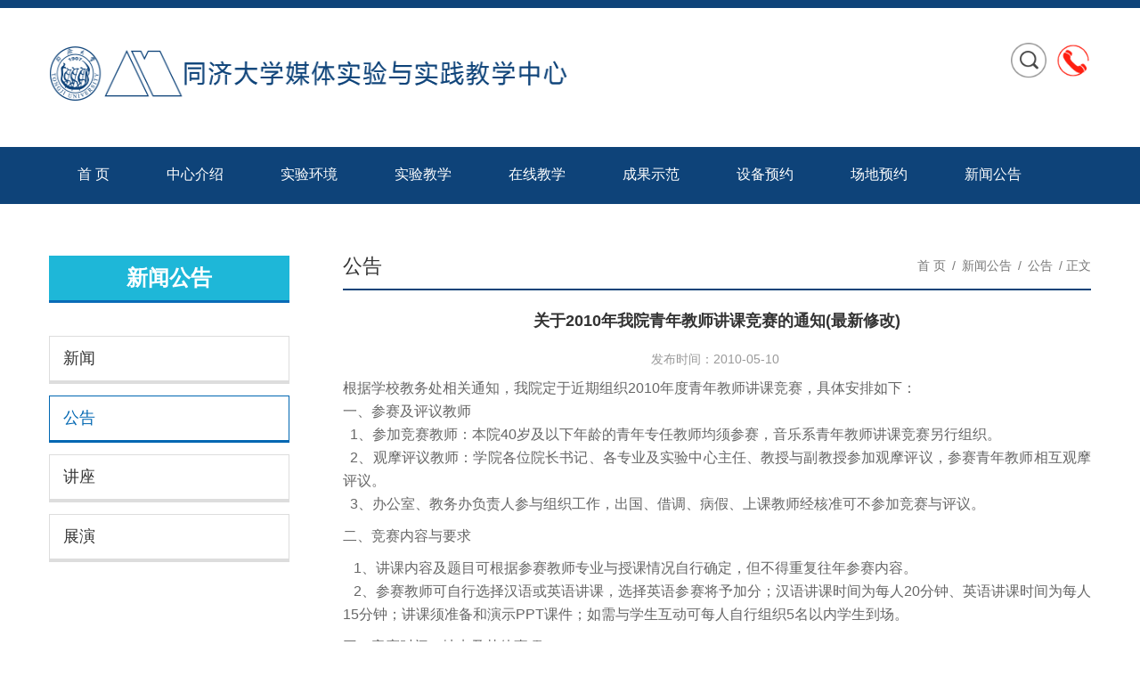

--- FILE ---
content_type: text/html
request_url: https://amlab.tongji.edu.cn/info/1096/3253.htm
body_size: 42395
content:
<!DOCTYPE html>
<html lang="zh-cn">
<head>
    <meta charset="utf-8">
    <meta http-equiv="X-UA-Compatible" content="IE=edge,chrome=1">
    <meta name="renderer" content="webkit">
    <link href="" rel="shortcut icon" type="image/x-icon" />
    <title>关于2010年我院青年教师讲课竞赛的通知(最新修改)-同济大学媒体实验与实践教学中心</title><META Name="keywords" Content="同济大学媒体实验与实践教学中心,关于2010年我院青年教师讲课竞赛的通知(最新修改)" />
<META Name="description" Content="根据学校教务处相关通知，我院定于近期组织2010年度青年教师讲课竞赛，具体安排如下：	一、参赛及评议教师	  1、参加竞赛教师：本院40岁及以下年龄的青年专任教师均须参赛，音乐系青年教师讲课竞赛另行组织。..." />

    
    <meta name="description" content="" />
    <link href="" rel="shortcut icon" type="image/x-icon" />
    
    

    <link href="../../dfiles/17977/assets/css/web/common.css" rel="stylesheet" />
    <link href="../../dfiles/17977/assets/css/web/index.css" rel="stylesheet" />
    <link href="../../dfiles/17977/assets/css/web/ny.css" rel="stylesheet" />
    <link href="../../dfiles/17977/assets/css/web/webpager.css" rel="stylesheet" />


    <link href="../../dfiles/17977/assets/css/custom.css" rel="stylesheet" />
    
    <link href="../../dfiles/17977/assets/js/fancybox/jquery.fancybox.min.css" rel="stylesheet" />
    
    <link href="../../dfiles/17977/assets/js/pagination/pagination.css" rel="stylesheet" />
    <style type="text/css">
        .fanye_right {
            margin: 15px 0 10px;}

            .fanye_right a {
                color: #000;}

        .slide-nav-item-ul {
            display: none !important;}

        .teacher-info {}

            .teacher-info .div1 {
                float: left;
                width: 277px;
                border-right: 1px solid #cccccc;
                padding-bottom: 50px;}

            .teacher-info .div2 {
                float: left;
                width: 562px;}

            .teacher-info .teacher-img {
                text-align: center;}

                .teacher-info .teacher-img img {
                    max-width: 250px;}

            .teacher-info .teacher-title {
                text-align: center;
                font-size: 26px;
                font-weight: normal;
                margin: 23px 0 17px 0;
                color: #333;}

            .teacher-info .teacher-p {
                font-size: 16px;
                margin: 7px 0;
                color: #444;
                padding-left: 18px;
                padding-right: 15px;
                word-break: break-all;}

                .teacher-info .teacher-p span {
                    font-weight: 800;}

            .teacher-info .teacher-h3 {
                margin-left: 25px;
                font-weight: 300;
                position: relative;
                color: #333333;
                border-bottom: 1px solid #e6e6e6;
                height: 13px;
                margin: 15px 0 15px 25px;}

                .teacher-info .teacher-h3 span {
                    color: #0e4379;
                    background-color: white;
                    padding-right: 8px;
                    font-weight: 800;}

            .teacher-info .teacher-h4 {
                margin-left: 25px;
                font-weight: 300;
                position: relative;
                color: #333333;
                /* border-bottom: 1px solid #e6e6e6; */
                height: 13px;
                margin: 15px 0 15px 60px;}

                .teacher-info .teacher-h4 span {
                    color: #0e4379;
                    background-color: white;
                    padding-right: 8px;
                    font-weight: 800;}

            .teacher-info .teacher-info {
                padding-left: 50px;
                color: #333333;
                font-size: 14px;
                margin: 19px 0;}

            .teacher-info .teacher-ul {}

                .teacher-info .teacher-ul li {
                    list-style-type: decimal;}
    </style>



    <!-- jQuery -->
    
    <script src="../../dfiles/17977/assets/js/jquery.min.js"></script>
     <script src="../../dfiles/17977/assets/js/jquery-migrate.min.js"></script>
    <script>
        var _hmt = _hmt || [];
        (function () {
            var hm = document.createElement("script");
            hm.src = "https://hm.baidu.com/hm.js?14279fe006230a2369143133ca6c1922";
            var s = document.getElementsByTagName("script")[0];
            s.parentNode.insertBefore(hm, s);
        })();
    </script>
<!--Announced by Visual SiteBuilder 9-->
<link rel="stylesheet" type="text/css" href="../../_sitegray/_sitegray_d.css" />
<script language="javascript" src="../../_sitegray/_sitegray.js"></script>
<!-- CustomerNO:77656262657232305c420414505257460301 -->
<link rel="stylesheet" type="text/css" href="../../content.vsb.css" />
<script type="text/javascript" src="/system/resource/js/counter.js"></script>
<script type="text/javascript">_jsq_(1096,'/content.jsp',3253,1791206261)</script>
</head>
<body>
    <div class="box">

        <div class="wc-top">
            <div class="container">
                <div class="logo fl">
<!-- 网站logo图片地址请在本组件"内容配置-网站logo"处填写 -->
<a href="../../index.htm" title="艺术与传媒学院媒体实验与实践中心网站"><img src="../../images/logo.png" width="320" height="240" border="0" alt="艺术与传媒学院媒体实验与实践中心网站" title="艺术与传媒学院媒体实验与实践中心网站"></a></div>
                <div class="top-right fr">
                    <div class="dianhua fr">
                        <a href="javascript:;" onclick="showLXinfo()">
                            
                        </a>
                    </div>
                     <a href="../../js.htm">
                    <div class="search fr" id="ssearch">
                        <div class="ss">
                            <div class="inp-text fl"><input type="text" class="inp-text" id="skey" placeholder="Search" /></div>
                            <div class="inp-but fr"><input type="button" class="inp-but" id="btnSearch" value="" /></div>
                            <div class="clearfix"></div>
                        </div>
                    </div>
                    </a>
                    <div class="clearfix"></div>
                </div>
                <div class="clearfix"></div>
            </div>
        </div>
        <!--wc-top End-->

        <div class="wc-menu">
            <div class="container">
                
<ul>

<li>
            <a data-id="46974465-8ea8-4048-9d2e-a8fe00eb16b4" target="_self" href="../../index.htm" data-url="">首  页</a>
            
                
        </li>

<li>
            <a data-id="46974465-8ea8-4048-9d2e-a8fe00eb16b4" target="_self" href="../../zxjs/zxjs.htm" data-url="">中心介绍</a>
            
                <div class="ernav">
                    <ul>

                            <li>
                                <a data-id="c976fa68-f158-402d-a6ae-a8fe011ef8eb" target="_self" href="../../zxjs/zxjj/ztgk.htm" data-url="">中心简介</a>
                            </li>
                            

                            <li>
                                <a data-id="c976fa68-f158-402d-a6ae-a8fe011ef8eb" target="_self" href="../../zxjs/sztd.htm" data-url="">师资团队</a>
                            </li>
                            

                            <li>
                                <a data-id="c976fa68-f158-402d-a6ae-a8fe011ef8eb" target="_self" href="../../zxjs/jsgh.htm" data-url="">建设规划</a>
                            </li>
                            

                            <li>
                                <a data-id="c976fa68-f158-402d-a6ae-a8fe011ef8eb" target="_self" href="../../zxjs/yxcs.htm" data-url="">运行措施</a>
                            </li>
                            

                            <li>
                                <a data-id="c976fa68-f158-402d-a6ae-a8fe011ef8eb" target="_self" href="../../zxjs/gzzd.htm" data-url="">规章制度</a>
                            </li>
                            
                    </ul>
                </div>
        </li>

<li>
            <a data-id="46974465-8ea8-4048-9d2e-a8fe00eb16b4" target="_self" href="../../syhj/rhmt/xnybs.htm" data-url="">实验环境</a>
            
                <div class="ernav">
                    <ul>

                            <li>
                                <a data-id="c976fa68-f158-402d-a6ae-a8fe011ef8eb" target="_self" href="../../syhj/rhmt/xnybs.htm" data-url="">融合媒体</a>
                            </li>
                            

                            <li>
                                <a data-id="c976fa68-f158-402d-a6ae-a8fe011ef8eb" target="_self" href="../../syhj/wlyx/fpmyxsys.htm" data-url="">未来影像</a>
                            </li>
                            

                            <li>
                                <a data-id="c976fa68-f158-402d-a6ae-a8fe011ef8eb" target="_self" href="../../syhj/wlmt/dzbzsys.htm" data-url="">未来媒体</a>
                            </li>
                            

                            <li>
                                <a data-id="c976fa68-f158-402d-a6ae-a8fe011ef8eb" target="_self" href="../../syhj/kggmt/lyp.htm" data-url="">跨感官媒体</a>
                            </li>
                            

                            <li>
                                <a data-id="c976fa68-f158-402d-a6ae-a8fe011ef8eb" target="_self" href="../../syhj/jcpt/dong_hua_ji_fnag.htm" data-url="">基础平台</a>
                            </li>
                            

                            <li>
                                <a data-id="c976fa68-f158-402d-a6ae-a8fe011ef8eb" target="_self" href="../../syhj/cxjd/jyyxgzs.htm" data-url="">创新基地</a>
                            </li>
                            
                    </ul>
                </div>
        </li>

<li>
            <a data-id="46974465-8ea8-4048-9d2e-a8fe00eb16b4" target="_self" href="../../syjx/jxqk/jxln.htm" data-url="">实验教学</a>
            
                <div class="ernav">
                    <ul>

                            <li>
                                <a data-id="c976fa68-f158-402d-a6ae-a8fe011ef8eb" target="_self" href="../../syjx/jxqk/jxln.htm" data-url="">教学情况</a>
                            </li>
                            

                            <li>
                                <a data-id="c976fa68-f158-402d-a6ae-a8fe011ef8eb" target="_self" href="../../syjx/sykc/syjxdg.htm" data-url="">实验课程</a>
                            </li>
                            

                            <li>
                                <a data-id="c976fa68-f158-402d-a6ae-a8fe011ef8eb" target="_self" href="../../syjx/jpkc.htm" data-url="">精品课程</a>
                            </li>
                            

                            <li>
                                <a data-id="c976fa68-f158-402d-a6ae-a8fe011ef8eb" target="_self" href="../../syjx/tskc/yyddx.htm" data-url="">特色课程</a>
                            </li>
                            

                            <li>
                                <a data-id="c976fa68-f158-402d-a6ae-a8fe011ef8eb" target="_self" href="../../syjx/bb/zlbzcs.htm" data-url="">教学质量保障</a>
                            </li>
                            

                            <li>
                                <a data-id="c976fa68-f158-402d-a6ae-a8fe011ef8eb" target="_self" href="../../syjx/syxmsq/syjgxm.htm" data-url="">实验项目申请</a>
                            </li>
                            
                    </ul>
                </div>
        </li>

<li>
            <a data-id="46974465-8ea8-4048-9d2e-a8fe00eb16b4" target="_self" href="../../zxjx/sydh/xmjs.htm" data-url="">在线教学</a>
            
                <div class="ernav">
                    <ul>

                            <li>
                                <a data-id="c976fa68-f158-402d-a6ae-a8fe011ef8eb" target="_self" href="../../zxjx/sydh/xmjs.htm" data-url="">实验动画</a>
                            </li>
                            

                            <li>
                                <a data-id="c976fa68-f158-402d-a6ae-a8fe011ef8eb" target="_self" href="../../zxjx/dhjs.htm" data-url="">动画技术</a>
                            </li>
                            

                            <li>
                                <a data-id="c976fa68-f158-402d-a6ae-a8fe011ef8eb" target="_self" href="../../zxjx/szdk.htm" data-url="">数字雕刻</a>
                            </li>
                            

                            <li>
                                <a data-id="c976fa68-f158-402d-a6ae-a8fe011ef8eb" target="_self" href="../../zxjx/swdh.htm" data-url="">三维动画</a>
                            </li>
                            

                            <li>
                                <a data-id="c976fa68-f158-402d-a6ae-a8fe011ef8eb" target="_self" href="../../zxjx/xmtyyhti_yan.htm" data-url="">新媒体与用户体验</a>
                            </li>
                            
                    </ul>
                </div>
        </li>

<li>
            <a data-id="46974465-8ea8-4048-9d2e-a8fe00eb16b4" target="_self" href="../../cgsf/xnfz.htm" data-url="">成果示范</a>
            
                <div class="ernav">
                    <ul>

                            <li>
                                <a data-id="c976fa68-f158-402d-a6ae-a8fe011ef8eb" target="_self" href="https://amsystem.tongji.edu.cn/achievement/Passport/Login" data-url="">成果系统</a>
                            </li>
                            

                            <li>
                                <a data-id="c976fa68-f158-402d-a6ae-a8fe011ef8eb" target="_self" href="../../cgsf/xnfz.htm" data-url="">虚拟仿真</a>
                            </li>
                            

                            <li>
                                <a data-id="c976fa68-f158-402d-a6ae-a8fe011ef8eb" target="_self" href="../../cgsf/jxcg/jshj.htm" data-url="">教学成果</a>
                            </li>
                            

                            <li>
                                <a data-id="c976fa68-f158-402d-a6ae-a8fe011ef8eb" target="_self" href="../../cgsf/kycg.htm" data-url="">科研成果</a>
                            </li>
                            

                            <li>
                                <a data-id="c976fa68-f158-402d-a6ae-a8fe011ef8eb" target="_self" href="../../cgsf/jwfs.htm" data-url="">境外辐射</a>
                            </li>
                            
                    </ul>
                </div>
        </li>

<li>
            <a data-id="46974465-8ea8-4048-9d2e-a8fe00eb16b4" target="_self" href="https://amsystem.tongji.edu.cn/device" data-url="">设备预约</a>
            
                
        </li>

<li>
            <a data-id="46974465-8ea8-4048-9d2e-a8fe00eb16b4" target="_self" href="https://amsystem.tongji.edu.cn/room" data-url="">场地预约</a>
            
                
        </li>

<li>
            <a data-id="46974465-8ea8-4048-9d2e-a8fe00eb16b4" target="_self" href="../../xwgg/xw.htm" data-url="">新闻公告</a>
            
                <div class="ernav">
                    <ul>

                            <li>
                                <a data-id="c976fa68-f158-402d-a6ae-a8fe011ef8eb" target="_self" href="../../xwgg/xw.htm" data-url="">新闻</a>
                            </li>
                            

                            <li>
                                <a data-id="c976fa68-f158-402d-a6ae-a8fe011ef8eb" target="_self" href="../../xwgg/gg.htm" data-url="">公告</a>
                            </li>
                            

                            <li>
                                <a data-id="c976fa68-f158-402d-a6ae-a8fe011ef8eb" target="_self" href="../../xwgg/jz.htm" data-url="">讲座</a>
                            </li>
                            

                            <li>
                                <a data-id="c976fa68-f158-402d-a6ae-a8fe011ef8eb" target="_self" href="../../xwgg/zy.htm" data-url="">展演</a>
                            </li>
                            
                    </ul>
                </div>
        </li>

</ul>

            </div>
        </div>
        <!--wc-menu End-->
        



<div class="ny-con">
    <div class="container">
            <div class="main-left">
                <div class="side-nav-panel">
                    <div class="nav-panel-title">



新闻公告</div>
                    <ul class="slide-nav-ul">
<li>
                                <a data-id="0c5026c0-f0f7-45d4-beea-a8fe011e2138" target="_self" href="../../xwgg/xw.htm" data- url="">
                                    新闻
                                </a>                            </li>

   
<li>
                                <a class="active" data-id="0c5026c0-f0f7-45d4-beea-a8fe011e2138" target="_self" href="../../xwgg/gg.htm" data- url="" style="color:#0067b2">
                                    公告
                                </a>

                            </li>

   
<li>
                                <a data-id="0c5026c0-f0f7-45d4-beea-a8fe011e2138" target="_self" href="../../xwgg/jz.htm" data- url="">
                                    讲座
                                </a>                            </li>

   
<li>
                                <a data-id="0c5026c0-f0f7-45d4-beea-a8fe011e2138" target="_self" href="../../xwgg/zy.htm" data- url="">
                                    展演
                                </a>                            </li>

   
</ul>
                    <div class="clearfix"></div>
                </div>
                <!--/side-nav-panel-->

            </div>
            <!--main-left End-->
            <div class="main-right">
                <div class="ke-tit">
                    <div class="ke fl">



公告</div>
                    <div class="nav-path fr">
                                

<a href="../../index.htm" target="_self" class="" data-url="">首  页</a> 


                /

<a href="../../xwgg/xw.htm" target="_self" class="" data-url="">新闻公告</a> 


                /

<a href="../../xwgg/gg.htm" target="_self" class="" data-url="">公告</a> 


                /
                正文

                    </div>
                    <div class="clearfix"></div>
                </div>
                <div class="right-nr">







<script language="javascript" src="/system/resource/js/dynclicks.js"></script><script language="javascript" src="../../_dwr/interface/NewsvoteDWR.js"></script><script language="javascript" src="../../_dwr/engine.js"></script><script language="javascript" src="/system/resource/js/news/newscontent.js"></script><script language="javascript" src="/system/resource/js/ajax.js"></script><form name="_newscontent_fromname">
<div class="view-title">
                   <h1 style="color:;font-size:18px">关于2010年我院青年教师讲课竞赛的通知(最新修改)</h1>
 </div>
                <div class="view-title">
                    <h1></h1>
                </div>
                <div class="view-info">
                        <span>发布时间：2010-05-10&nbsp;</span>

                </div>
                
      
    
    
    
    <div id="vsb_content" class="view-cnt"><div class="v_news_content">
<div><div><div>
                                <p>
	根据学校教务处相关通知，我院定于近期组织2010年度青年教师讲课竞赛，具体安排如下：<br>
	一、参赛及评议教师<br>
	&nbsp; 1、参加竞赛教师：本院40岁及以下年龄的青年专任教师均须参赛，音乐系青年教师讲课竞赛另行组织。<br>
	&nbsp; 2、观摩评议教师：学院各位院长书记、各专业及实验中心主任、教授与副教授参加观摩评议，参赛青年教师相互观摩评议。<br>
	&nbsp; 3、办公室、教务办负责人参与组织工作，出国、借调、病假、上课教师经核准可不参加竞赛与评议。</p>
<p>
	二、竞赛内容与要求</p>
<p>
	&nbsp;&nbsp; 1、讲课内容及题目可根据参赛教师专业与授课情况自行确定，但不得重复往年参赛内容。<br>
	&nbsp;&nbsp; 2、参赛教师可自行选择汉语或英语讲课，选择英语参赛将予加分；汉语讲课时间为每人20分钟、英语讲课时间为每人15分钟；讲课须准备和演示PPT课件；如需与学生互动可每人自行组织5名以内学生到场。</p>
<p>
	三、竞赛时间、地点及其他事项<br>
	&nbsp;&nbsp; 1、竞赛时间为5月16日（周日）全天，上午8时半抽签排序，9时开始。<br>
	&nbsp;&nbsp; 2、竞赛地点：嘉定校区学院楼一楼广告系办公室。<br>
	&nbsp;&nbsp; 3、参加教师可乘从学校车队借的校车或学院面包车前往，早7时半上述两辆车于四平校区中德学院门前发车。<br>
	&nbsp;&nbsp; 4、经评议优秀者将推荐参加全校青年教师讲课竞赛复赛。</p>
<p style="text-align: right">
	<br>
	&nbsp;&nbsp;&nbsp;&nbsp;&nbsp;&nbsp;&nbsp;&nbsp;&nbsp;&nbsp;&nbsp;&nbsp;&nbsp;&nbsp;&nbsp;&nbsp;&nbsp;&nbsp;&nbsp;&nbsp;&nbsp;&nbsp;&nbsp;&nbsp;&nbsp;&nbsp;&nbsp;&nbsp;&nbsp;&nbsp;&nbsp;&nbsp;&nbsp;&nbsp;&nbsp;&nbsp;&nbsp;&nbsp;&nbsp;&nbsp;&nbsp;&nbsp;&nbsp;&nbsp;&nbsp;&nbsp;&nbsp;&nbsp;&nbsp;&nbsp;&nbsp;&nbsp;&nbsp;&nbsp; 同济大学传播与艺术学院<br>
	&nbsp;&nbsp;&nbsp;&nbsp;&nbsp;&nbsp;&nbsp;&nbsp;&nbsp;&nbsp;&nbsp;&nbsp;&nbsp;&nbsp;&nbsp;&nbsp;&nbsp;&nbsp;&nbsp;&nbsp;&nbsp;&nbsp;&nbsp;&nbsp;&nbsp;&nbsp;&nbsp;&nbsp;&nbsp;&nbsp;&nbsp;&nbsp;&nbsp;&nbsp;&nbsp;&nbsp;&nbsp;&nbsp;&nbsp;&nbsp;&nbsp;&nbsp;&nbsp;&nbsp;&nbsp;&nbsp;&nbsp;&nbsp;&nbsp;&nbsp;&nbsp;&nbsp;&nbsp;&nbsp;&nbsp;&nbsp;&nbsp;&nbsp;&nbsp;&nbsp; 2010年5月10日</p>
                            </div>
                        </div>
                    </div>
</div>
    <div id="Pagination" style="padding-left: 200px; margin-top: 10px;">
                    </div>
                    <div class="clearfix">
                    </div>
            </div>
    <div id="div_vote_id"></div>
    
    
       
   

</form>



                </div><!--/right-nr-->

            </div><!--/main-right-->

        <div class="clearfix"></div>
    </div>
</div>




        <div class="wc-copy">
            <div class="container">
                <div class="wc-leftc fl">
                   <!-- 版权内容请在本组件"内容配置-版权"处填写 -->
<p>同济大学 版权所有 上海市四平路1239号 021-65982200</p><p>同济大学新闻中心主办 E-mail:webmaster@tongji.edu.cn</p><p>沪ICP备10014176号 沪公网安备：31009102000038号沪公网安备：31009102000038号 　沪举报中心</p>
                </div>
                <img class="fr" width="90" height="90" src="../../images/dibuerweima.png" style="position: relative;bottom: 6px;" />

                <div class="wc-rightc fr" style="position: relative;right: 58px;">
                    <script language="javascript" src="/system/resource/js/openlink.js"></script><select name="" id="links">
                        <option value="">---友情链接---</option>


<option value="https://www.tongji.edu.cn/" onclick="_addDynClicks(&#34;wburl&#34;, 1791206261, 77858)">同济大学</option>



<option value="http://am.tongji.edu.cn/" onclick="_addDynClicks(&#34;wburl&#34;, 1791206261, 77859)">同济大学艺术与传媒学院</option>


</select>

<div style="margin-top:20px; text-align: center">
 <a target="_blank" href="https://space.bilibili.com/1919112370?spm_id_from=333.1007.0.0" style="color:#fff;">B 站同济动画官方账号</a>
</div>
                </div>
                <div class="clearfix"></div>
            </div>
        </div>
        <!--wc-copy End-->

    </div>
    <!-- box End-->
    


    <div id="AntiForgeryToken" style="display: none;">
        <input name="__RequestVerificationToken" type="hidden" value="JOFuDnsxpEoy2XVBQE8kj_bk4FiUnfBY4-ShY6L6M6bwiXu-a6H-p25E3rXY70jE-1nN5GdE3IZgu8QAFp3XVQPlJx_lkX_bSkcHpL56uwUa0FdCDEsL7ylEaVTcBBLntjyQZ3a_Ok0-nN566oAq8e1CgGsFC1iCmavN0R_Kn9c1" />
    </div>

    <div id="msg" style="display: none;">
        <img src="../../dfiles/17977/assets/img/loading.jpg" style="vertical-align: bottom" />&nbsp;&nbsp;loading......
    </div>

    <div id="contant-us" style="display: none;"> 
         <div class="tx-info">



<p style="line-height: 1.5em;">&nbsp;</p>
     <h3 style="text-align:center;color:#337ab7;  font-size:24px; font-weight: 500">联系我们</h3>
     <div class="divbox" style="margin-left:20px;margin-right:20px;line-height:1.42857143em;"> 
      <p style="line-height: 1.5em;">&nbsp;</p>
         <p><b style="font-size:16px; color:#0e4379;font-weight: 400">【嘉定校区】</b></p> 
      
         <p style="margin-bottom: 6px;margin: 5px 0 5px">电话：021-69588661</p> 
         <p style="margin-bottom: 18px;">地址：嘉定校区惟新馆 114 实验中心</p> 
         <p style="line-height:1px;">&nbsp;</p>
        
         <p><b style="font-size:16px; color:#0e4379;font-weight: 400">【南校区】</b></p> 
         <p style="margin: 5px 0 5px">电话：021-65980130</p> 
         <p style="margin-bottom: 16px;">地址：南校区第三教学楼511办公室</p> 
         
         <p><b style="font-size:16px; color:#0e4379;font-weight: 400">【电子邮箱】</b></p> 
         
         <p style="margin-bottom: 16px; margin: 5px 0 5px">amlab.tongji.edu.cn</p> 
         <p style="line-height:1em;">&nbsp;</p>
         <p><b style="font-size:16px; color:#0e4379;font-weight: 400">【服务时间】</b></p> 
         <p style="margin-bottom: 16px; margin: 5px 0 5px">周一至周五，上午8:00-11:30，下午13:30-17:00</p> 
         <!--<p style="line-height:1em;">&nbsp;</p>
         <p><b style="font-size:16px; color:#0e4379;font-weight: 400">【技术服务电话】</b></p> 
         <p style="margin-bottom: 16px; margin: 5px 0 5px">021-65983288（维程互联）</p> -->
     </div></div>
     </div> 

<div id="contant-xw" style="display: none;">




<form class="form-horizontal unsafe" action="/Passport/Login?Length=8" data-ajax="true" data-ajax-method="POST" data-ajax-success="CallBack" id="form0" method="post" style="padding:20px 10px 0 37px; margin-left:-15px;">   

<p style="margin-bottom: 0;"><img src="../../images/logo.png" style="width:486.25px;" /></p>
    <div style="padding:0 55px;"><div class="control-group">
            <div class="input-group">
                <span class="input-group-addon" style="margin-left:-15px;"><i class="fa fa-user"></i></span>
                <input class="span2" autocomplete="off" autofocus="true" data-val="true" data-val-required="帐号不能为空" id="LoginIdle=" name="LoginId" placeholder="请输入账号/学号" type="text" value="" style="width:380px; height:28px; margin-bottom:15px;" />
            </div>
        </div>
        <div class="control-group">
            <div class="input-group" style="margin-top:15px;">
                <span class="input-group-addon" style="margin-left:-15px;"><i class="fa fa-lock"></i></span>
                <input class="span2" autocomplete="off" data-val="true" data-val-length="密码长度为6-16个字符" data-val-length-max="16" data-val-length-min="6" data-val-required="登录密码不能为空" id="Pwd" name="Pwd" placeholder="请输入密码" type="password" style="width:380px; height:28px; margin-bottom:15px;" />
            </div>
        </div>

        <div class="control-group">
            <div class="input-group">
                <span class="input-group-addon" style="margin-left:-15px;"><i class="fa fa-puzzle-piece"></i></span>
                <input class="span2 code" autocomplete="off" placeholder="请输入验证码" name="Img_Code" type="text" maxlength="4" style="    width: 260px;padding-right: 0;display: inline-block;">
                <img id="imgCode" src="../../images/ValidateImg.jpg" alt="点击更换验证码" onclick="javascript:document.getElementById('imgCode').src='/ValidateImg?math='+Math.random();" style="height:36px;vertical-align:top; margin-left:280px; margin-top:-38px; cursor:pointer" />
            </div>
        </div>

        
        <input id="ReturnUrl" name="ReturnUrl" type="hidden" value="" /></div>
    <div style="padding: 4px 56px 0 20px;">
        <div class="pull-left">
            <div style="margin-bottom: 8px; color: #a94442; line-height: 36px;">如有借用需求，请致电69588661申请账号</div>
        </div>
        <div class="pull-right">
            <button type="submit" id="btnSubmit" class="btn btn-primary">
                <i class="fa fa-arrow-circle-right"></i> 登录
            </button>
        </div>
    </div>
</form></div>

    <script src="../../dfiles/17977/assets/js/layer/layer.js"></script>
    <script src="../../dfiles/17977/assets/js/d97b398a64c900e03aab57f10e607549_scrolltotop.js" type="text/javascript"></script>

    <!-- jquery.unobtrusive ajax表单提交 -->
    <script src="../../dfiles/17977/assets/js/jquery.unobtrusive-ajax.min.js"></script>
    <script src="../../dfiles/17977/assets/js/jquery.validate.min.js"></script>
    <script src="../../dfiles/17977/assets/js/e7d782e242dd83193e6c84a0f00397c8_jquery.validate.unobtrusive.js"></script>
    <script src="../../dfiles/17977/assets/js/jmenu/jmenu.js"></script>
    <script src="../../dfiles/17977/assets/js/jquery.cookie.js"></script>
    <script type="text/javascript">
        /*img error*/
           function showLXinfo() {
            layer.open({
                type: 1,
                title: '联系方式',
                shadeClose: true,
                shade: 0.8,
                area: ['438px', '550px'],
                content: $('#contant-us') //iframe的url
            });
        }
        function showXZinfo() {
            layer.open({
                type: 2,
                title: '借用须知',
                shade: 0.8,
                closeBtn: 0,
                area: ['783px', '630px'],
                content: '/system/go.jsp?treeid=1372&apptype=content&urltype=news.NewsContentUrl&param=wbnewsid%3D2686' //iframe的url
            });
        }


        
    onerror = "ImgLoadError(this)";

    function ImgLoadError(img) { $(img).attr('src', '/assets/img/nopic.jpg'); }

    /* <获取根路径> */
    var _base_url_;
    var _script_list_ = document.getElementsByTagName('script');
    for (var i = 0; i < _script_list_.length; i++) {
        var _item_src_ = _script_list_[i].src;
        if (_item_src_ && _item_src_.toUpperCase().indexOf('/ASSETS') > 0) {
            _base_url_ = _item_src_.substring(0, _item_src_.toUpperCase().indexOf('/ASSETS'));
            break;
        }
    }
    /* </获取根路径> */

    function search(a) {
        var b = _base_url_ + "/?s=",
            d = document.getElementById(a),
            e = d.value;
        if (e == "搜索") {
            return false;
        }
        e = e.replace(/\s*/g, "");
        e = encodeURIComponent(e);
        window.location.href = b + e;
    }

    $(function() {
        $(window).scroll(function () {
//            this.console.log($(document).scrollTop());
            if ($(document).scrollTop() >= 168) {
                $('.wc-menu').addClass("wht");

            }
            if ($(window).scrollTop() < 168) {
                $('.wc-menu').removeClass("wht");
            }
        });
        /*srarch*/

        $("#ssearch").click(function () {
            var b = _base_url_ + "/default/search";
            window.location.href = b;
        });

        $('#btnSearch').on('click', function() { search('skey'); });
        $('#skey').on('keypress',
                function(event) {
                    if (event.keyCode == 13) {
                        search('skey');
                        return false;
                    }
                }).on('click',
                function() {
                    if ($(this).val() == '搜索') {
                        $(this).val('').css({ 'color': '#333' });
                    }
                })
            .on('blur',
                function() {
                    if ($(this).val().length == 0) {
                        $(this).val('搜索').css({ 'color': '#999' });
                    }
                }).val('搜索').css({ 'color': '#999' });

        //查询关键字选中
        if ('' != "") {
            $("#skey").val('');
        }

        //导航选中 active
        var _url = window.location.href.toLowerCase();
        $('.wc-menu a').each(function(k, v) {
            if ('X.Project.Core.Models.Model.Category' != null) {
                var _vhref = $(v).attr('href').toLocaleLowerCase();
                if ($(v).data('id') == '4c3aa05a-00f5-4d66-838b-a8fe00eb68ea' || (_url.indexOf(_vhref) > -1 && _vhref.length > 5)) {
                    $(v).addClass("active");
                    return;
                }
            }
        });

        //左侧选中 active
        $('.slide-nav-ul a').each(function(k, v) {
            if ('X.Project.Core.Models.Model.Category' != null) {
                if ($(v).data('id') == 'a837d739-ef01-464f-9267-a8fe011ffbee') {
                    $(v).addClass("active");
                    $(v).parents("ul").prev().addClass("active");
                    $(v).parents("ul").show();
                    $(v).next().show();
                    return;
                }
            }
        });

        //底部友情链接
        $("#links").change(function() {
            var _val = $(this).val();
            if (_val.length > 0) {
                window.open($(this).val());
            }
        });

        //登录
        $(".logincss").click(function () {
            layer.msg("该栏目需要登录后查看！", {icon:0});
//            top.location.href = '/Passport/SSOLogin';
        });
        //校外登录
        $("#js-login").click(function () {
           layer.open({
                title: '校外登录',
                 area: ['543px', '454px'],
                content: $('#contant-xw') //iframe的url
            }); 
        });


        $("#js-logout").click(function () {
            layer.confirm('确定退出登录吗？', {
                btn: ['确定', '取消'] //按钮
            }, function () {
                //清除所有Cookie
                if ($.cookie('__flag__')=="sso") {
                    //清除所有Cookie
                    $.each($.cookie(),function(v) {$.removeCookie(v);});
                    window.location.href = "/Passport/SSOLogout";
                }else
                {
                    $.each($.cookie(), function (v) { $.removeCookie(v); });
                    window.location.href = "/Passport/Logout";
                    layer.close(index);
                }
            }, function () {

            });
        });

        $("#js-pwd").click(function () {
            layer.open({
                type: 2,
                title: '修改密码',
                shade: false,
                area: ['480px', '410px'], //宽高
                content: ['/Passport/ModifyPwd'] //iframe的url，no代表不显示滚动条
            });
        });

    });

    //置顶
    scrolltotop.offset(30, 30);
    scrolltotop.init();

    </script>

    <script src="../../dfiles/17977/assets/js/jquery.blockui.js"></script>

    <script type="text/javascript">
        function BlockPage() {
            $.blockUI({
                message: $("#msg").html(),
                css: {
                    border: '1px solid #ccc',
                    padding: '5px',
                    left: (($(window).width() - 135) / 2 + 'px'),
                    top: (($(window).height() - 44) / 2 + 'px'),
                    width: '135px'
                }
            });
        }

        function UnBlockPage() { setTimeout(function () { $.unblockUI(); }, 600); }

        //方法二 （前台提交常用）
        function CallBack(rdata) {
            UnBlockPage();
            if (!rdata.err) {
                layer.alert(rdata.msg,
                    { title: "友情提示", closeBtn: 0 },
                    function (index) {
                        layer.close(index);
                        if (rdata.url != "" && rdata.url != undefined) {
                            if (top !== window) {
                                top.location.href = rdata.url;
                            } else {
                                window.location.href = rdata.url;
                            }
                        } else {
                            window.location.reload();
                        }
                    });
            } else {
                layer.msg(rdata.msg, function () { });
                return false;
            }
        }
    </script>

    
    
    <script src="../../dfiles/17977/assets/js/pagination/jquery.pagination.js"></script>
    <script type="text/javascript">
        var pagesize = 20;
        function pageselectCallback(page_index, jq) {
            if ($('.lnews li').length > 0) {
                jQuery('.lnews li').hide().slice(page_index * pagesize, (page_index + 1) * pagesize).show();
            } else if ($('.lnews tr').length > 0) {
                jQuery('.lnews tr').hide().slice(page_index * pagesize, (page_index + 1) * pagesize).show();
            }
        }
        $(document).ready(function () {
            var num_entries = 0;
            if ($('.lnews li').length > 0) {
                num_entries = jQuery('.lnews li').length;
            } else if ($('.lnews tr').length > 0) {
                num_entries = jQuery('.lnews tr').length;
            }
            if (num_entries > 0) {
                $("#Pagination").paginations(num_entries, {
                    callback: pageselectCallback,
                    items_per_page: pagesize,
                    num_edge_entries: 2,
                    num_display_entries: 5,
                    prev_text: '上一页',
                    next_text: '下一页',
                    link_to: 'javascript:;'
                });
            }
            if ($('.lnews li').length > 0) {
                jQuery('.lnews li').hide().slice(0, pagesize).show();
            } else if ($('.lnews tr').length > 0) {
                jQuery('.lnews tr').hide().slice(0, pagesize).show();
            }
        });

    </script>

    <script src="../../dfiles/17977/assets/js/fancybox/jquery.fancybox.min.js"></script>
    <script type="text/javascript">

        //重新改变左图右文的宽度
        var aa = $(".main-right").width() - $(".pic_img").width() - 30;
        $(".picleft-list li .pli-text").width(aa);
        $(".picleft-list li .pli-text").height($(".pic_img").height() - 11);

    </script>

    <script type="text/javascript">

        //内页视频和图片弹出效果
        var _flag = false;
        $(function() {
            $('.view-cnt a').each(function(k, v) {
                var $this = $(this);
                var _href = $this.attr('href');
                if (_href.indexOf('.flv') > 10 || _href.indexOf('.mp4') > 10) {
                    $this.data("src", '/Data/Play?path=' + encodeURIComponent(_href))
                        .data('type', 'iframe').attr('href', 'javascript:;').fancybox({
                            iframe: {
                                css: {
                                    width: '640px',
                                    height: '480px'
                                },
                                attr: {
                                    scrolling: 'no'
                                }
                            }
                        });
                    _flag = true;
                }
            });

            if (_flag === false) {
                //单篇文章图片和图片列表中图片
                $('.view-cnt img').each(function(k, v) {
                    var $v = $(v);
                    var href = $v.parent().attr("href");
//                    if (href!=undefined) {
//                        console.log(href.indexOf("http")<=0);
//                    }
                    if (href!=undefined && href.indexOf("http")==0) {
                        
                    } else {
                        $v.addClass('js-fancybox').attr('data-fancybox', 'images').data('src', $v.attr('src'));
                    }
                });

                $('.js-fancybox').fancybox({
                    protect: true,
                    thumbs: {
                        autoStart: true
                    }
                });
            }
        });
    </script>

</body>
</html>


--- FILE ---
content_type: text/css
request_url: https://amlab.tongji.edu.cn/dfiles/17977/assets/css/web/common.css
body_size: 1778
content:
@charset "utf-8";


@font-face {
	font-family: 'times';
src: url();
src: url() format('embedded-opentype'),
		url() format('woff'),
		url() format('truetype'),
		url() format('svg');
	font-weight: normal;
	font-style: normal;}
@font-face {
	font-family: 'ligasan';
src: url();
src: url() format('embedded-opentype'),
		url() format('woff'),
		url() format('truetype'),
		url() format('svg');
	font-weight: normal;
	font-style: normal;}



/*
@font-face {
	font-family: 'AvenirLTStd-light';
	src: url();
	src: url() format('embedded-opentype'),
		url() format('woff'),
		url() format('truetype'),
		url() format('svg');
	font-weight: normal;
	font-style: normal;
	
}
@font-face {
	font-family: 'AvenirLTStd';
	src: url();
	src: url() format('embedded-opentype'),
		url() format('woff'),
		url() format('truetype'),
		url() format('svg');
	font-weight: normal;
	font-style: normal;
	
}*/
body, ul, ol, li, p, h1, h2, h3, h4, h5, h6, form, fieldset, img, div {border: 0 none;margin: 0;padding: 0;}

body{   
	font-size:14px;
    font-family:"microsoft yahei", Arial, Helvetica, sans-serif;
    color:#666;  
    min-width: 1170px;
    border-top: 9px solid #0e4379;}
a {text-decoration:none;outline:none;}

a:active{star:expression(this.onFocus=this.blur());}

:focus{outline:0;}

a:hover{color:#2a72bb;text-decoration:underline;transition: all 0s ease 0s;}

ul{list-style:none;}

li{list-style:none;}

img{border:none; vertical-align:middle;}

.clearfix:before,.clearfix:after {content: " ";display: table;}
.clearfix:after {clear: both;}
.clearfix {*zoom: 1;clear: both; height:0px;}
.clear {clear: both;}



.webkit { font-size:7px;
    -webkit-transform: scale(0.7);
	-webkit-text-size-adjust:none;}

--- FILE ---
content_type: text/css
request_url: https://amlab.tongji.edu.cn/dfiles/17977/assets/css/web/index.css
body_size: 8194
content:
@charset "utf-8";
/* CSS Document */

.fl{ float: left;}
.fr{float: right;}
.pos{
	position: relative;}

.container{
	width:1170px;
	margin:auto;}
.wc-menu>.container>ul{
    margin-right: -40px;}
.wc-top{
	height: 156px;	
	background: #fff;}

.logo {
	width:606px;
	height: 155px;}
.logo img{
	width:615px;
	height: 155px;}

.top-right {
	width: 533px;}

.anr {
    margin-top: 48px;
    margin-right: 14px;}
.top-right .anr a {
    display: inline-block;
    color: #333;
    text-decoration: none;
    padding: 0 9px;}
.top-right .anr a:not(:first-child) {
  }
.top-right .anr a img{
	padding-left: 20px;
	padding-right: 10px;}
	.top-right .anr a.zongxin {
        background: #ff9900;
        color: white;
        border-radius: 4px;
        padding: 7px 10px;}


.search {
    position: relative;
    background: url(../../images/search.jpg) no-repeat;
    width: 40px;
    height: 40px;
    margin-top: 39px;
    background-size: 100% 100%;}
.search .ss{
	width: 180px;
	height: 28px;
	line-height: 28px;
	background: #f5f5f5;
	border: none;
	font-size: 14px;
	color: #333;
	padding-left: 5px;
	visibility: hidden;
	position: absolute;
	left: -135px;
	top: 56px;
	border: 1px solid #ddd;}
.search .ss input.inp-text{
    background: none;
    border: none;}

.search .ss input.inp-but{
	 width: 32px;
	 height: 40px;
	 background: none;
	 border: none;
	 cursor: pointer;
	 padding: 0px;}

/*top End*/

.wc-menu{
	height:64px;
	background: #0e4379;}

/* .wc-menu .container{ */
/* 	height:64px; */
/* 	background: #0e4379; */
/* } */

.wc-menu ul li{
	float: left;
	text-align:center;
	line-height:61px;	 
	position: relative;}
.wc-menu ul li.last{
	margin-right: 0px;}
.wc-menu ul li a{
	font-size: 16px;
	color: #fff;
	display: block;
	float: left;
    text-align: center;
	text-decoration: none;
	padding: 0 32px;}

.wc-menu ul li a:hover,.wc-menu ul li a.active{
	border-bottom: 2px solid #36bbec;}

.wc-menu ul li .ernav{
	position: absolute;
	/* left: -15%; */
	top: 63px;
	z-index: 1111;*z-index: 10; 
	background:#fff;
	width: 100%;
	border: 1px solid #ccc;
    display: none;}
.wc-menu ul li .ernav  li{
	background: none;
	width: 100%;
	line-height: 28px;
	margin:0;
	text-align: center;}
.wc-menu ul li .ernav  li a{
	line-height: 30px;
	padding:5px 10px;
	display: block;
	font-weight: normal;
	border: none;
	text-align: center;
	color: #333;
	font-size: 14px;
	background: none;
    float: none;}
.wc-menu ul li .ernav  li a:hover{
    background-color: #eee;}
.wc-menu ul li .ernav  li a:hover{
    color: #36bbec;}




/*menu End*/

.wc-banner{
    height:525px;
    position: relative;}
.wc-banner .prev {
    position: relative;
    left: 10px;	
	display: none;}
.wc-banner .next {
    position: relative;
    right: 10px;
    display: none;}

.slideBox {
	position: relative;
	height:525px;}
.slideBox .bd{
 height: 525px;
 position: relative;
 width: 100%;}
.bng{
	/* background: url() repeat left top; */
	position: absolute;
	left: 0px;
	top: 0px;
	width: 100%;
	height: 100%;
	z-index: 1;}
.slideBox .bd ul li{
	
	height: 525px;	
    background-size: cover;}
.slideBox .bd ul li a{
	display: block;}
.slideBox .bd ul li.li1 {
	 background: url(../../images/ban1.jpg) no-repeat center center;
	
	 background-size: cover;}
.slideBox .bd ul li.li2 {
	 background: url(../../images/ban2.jpg) no-repeat center center;
	
	 background-size: cover;}
.slideBox .bd ul li.li3 {
	 
    background: url(../../images/ban1.jpg) no-repeat center center;
	
	 background-size: cover;}
.slideBox .hd {
    position: absolute;
    width: 24%;
    text-align: left;
    bottom: 28px;
    z-index: 111;
    right: 0;}
.ban-text {
    position: absolute;
    width: 64%;
    left: 6%;
    bottom: 34px;
        z-index: 125;}
.ban-text a {
    color: #ffffff;
    font-size: 24px;}
.ban-text a:hover {
    text-decoration: none;}
.slideBox .hd ul li{
	width: 21px;
	height: 21px;
	background: #fff;
	border-radius: 21px;
	display: inline-block;
	margin: 0 6px;
	cursor: pointer;}
.slideBox .hd ul li.on{
	background: #36bbec;}

.slideBox .prev img{
	position: absolute;
	left: 0px;
	bottom: 30px;
	cursor: pointer;
	width: 52px;
	height: 52px;
	z-index: 111;}
.slideBox .next img{
	position: absolute;
	right: 0px;
	bottom: 30px;
	cursor: pointer;
	width: 52px;
	height: 52px;
	z-index: 111;}




/*banner End*/

.aboutbg{
	background: #fff;
	min-height: 610px;
	padding-top: 65px;}

.ab-left{
	width: 628px;}

.ab-right{
	width: 482px;}

.ab-top{
	font-size: 32px;
	color: #000;}

.ab-lcon{
	position: relative;
	margin-top: 45px;}
.ab-lcon .imgab{
	/* position: absolute; */
	/* right: 0px; */
	/* top: 0px; */
	height: 276px;
	    margin-bottom: 26px;}
.ab-lcon p.pa1{
	padding-top: 306px;
	font-size: 14px;
	color: #000;
	line-height: 23px;
	padding-bottom: 25px;
	border-bottom: 2px solid #edf2f6;}
.ab-lcon a{
	display: block;
	text-decoration: none;
	font-size: 14px;
	color: #444;
	margin-top: 30px;}
.ab-lcon a img{
	padding-right: 7px;
	vertical-align: 0;}


.ab-rcon a.arr {
	display: block;
	text-decoration: none;
	font-size: 14px;
	color: #444;
	margin-top: 30px;}
.ab-rcon a.arr img{
	padding-right: 7px;
	vertical-align: 0;}
.ab-rcon ul{
	padding-top: 25px;}
.ab-rcon ul li{}
.ab-rcon ul li .li-date{
	width: 82px;
	text-align: center;}
.ab-rcon ul li .li-date p{
	font-size: 66px;
	color: #3f68b3;
	font-family: 'ligasan';}
.ab-rcon ul li .li-date span{
	font-size: 14px;
	color: #929ba0;}
.ab-rcon ul li .li-text{
	width: 380px;
	border-bottom: 2px solid #edf2f6;
	padding: 21px 0;}
.ab-rcon ul li .li-text a{
	display: block;
	font-size: 16px;
	line-height: 24px;
	color: #444;
	text-decoration: none;}
.ab-rcon ul li .li-text a:hover{
	color: #3f68b3;}
.ab-rcon ul li .li-text p{
	font-size: 14px;
	color: #929ba0;
	margin-top: 10px;}










.res-top{}
.res-top .res-tit{
	font-size: 32px;
	color: #fff;}
.res-top .res-more a{
	font-size: 14px;
	color: #fff;
	display: block;
	margin-top: 10px;
	text-decoration: none;}
.res-top .res-more img{
	margin-right: 5px;}



.wcts-d0020 {   
	padding: 10px 0;
	padding-top: 25px;
   background:#fff;
  padding-top: 50px;}




.wcts-d0020-ul {
	margin-top: 55px;
	overflow: hidden;}
.wcts-d0020-ul ul{
	margin-right: -32px;}
.wcts-d0020-con{
	position: relative;}


.wcts-d0020-con a.next{
	position: absolute;
	left: -100px;
	top: 80px;
	width: 59px;
	height: 69px;}

.wcts-d0020-con a.prev{
	position: absolute;
	right: -100px;
	top: 80px;
	width: 59px;
	height: 69px;}



.wcts-d0020-ul ul li{
	float: left;
	text-align: center;
	width: 370px;
	margin-right: 30px;}
.wcts-d0020-ul ul li a{
	float: left;
	display: block;
	margin-bottom: 20px;}
.wcts-d0020-ul ul li a img{
	height: 193px;
	width: 355px;
	border: 8px solid #fff;}
.wcts-d0020-ul ul li p{
	color: #fff;
	text-align: left;}
.wcts-d0020-ul ul li p a{
	font-size: 15px;
	color: #fff;
	line-height: 23px;
	float: none;}


/*wcts-d0020 css end*/







.results{
	min-height: 440px;
	background: #0e4379;
	padding-top:55px;}

















.wc-copy{
	background: #202a3d;
	padding-top: 60px;
	min-height: 133px;}
.wc-leftc{}
.wc-leftc p{
	font-size: 14px;
	color: #fff;
	line-height: 23px;}
.wc-leftc p a{
	color: #fff;}
.wc-rightc{
	padding-top: 5px;}
.wc-rightc select{
	width: 238px;
	height: 40px;
	line-height: 40px;
	text-align: center;
	font-size: 14px;
	color: #777;}





/*.wc-copyEnd*/
.wht {
    position: fixed;
    top: 0;
    left: 0;
    right: 0;
        z-index: 9999;}
.admin-photo {}
/*电话*/
.dianhua {}
	.dianhua a {
		text-decoration: none;
		display: block;
		position: relative;
		background: url(../../images/dianhua.jpg) no-repeat;
		width: 40px;
		height: 40px;
		margin-top: 39px;
		background-size: 100% 100%;
		margin-left: 10px;}
/*end 电话*/

--- FILE ---
content_type: text/css
request_url: https://amlab.tongji.edu.cn/dfiles/17977/assets/css/web/ny.css
body_size: 15950
content:
@charset "utf-8";
/* CSS Document */

.ny-con{
	
	 background:#fff ;
	min-height: 600px;}

.poss{
	position: relative;}

/*内页面包屑侧导航*/
.ke-tit{   
	margin-top: 10px;
	padding: 0px 0 8px;
    border-bottom: 2px solid #0e4379;}
.ke{
	line-height: 35px;
	font-size: 22px;
	color:#333;}

.nav-path{
	
  color:#777;
 font-size: 14px;
  line-height: 35px;}

.nav-path a{ 
	color:#777;
	 font-size: 14px;
	 padding: 0 3px;}
.nav-path a:hover{ 
	text-decoration:none; 
	color: #0e4379;}

/******左侧导航******/

.main-left
{ 
    overflow: hidden;
    width:270px;
   float:left;
   margin-top: 58px;
  min-height: 800px;}

/******右侧样式******/
.main-right
{
	position: relative;
     width:840px;    
    min-height: 500px;
	 float:right;
	 margin-top: 42px;}
/*左侧导航：*/
.side-nav-panel{
	padding-bottom: 30px;}
.nav-panel-title{ 
	 font-size:24px;
	 color:#fff;
	
    line-height: 50px;
    font-weight: bold;
    background: url(../../images/rs/ntibg.jpg) no-repeat left top;
    width: 270px;
    height: 65px;
   background-position: 0 -12px;
    text-align: center;}

.slide-nav-ul{	
padding-top: 25px;}

.slide-nav-ul li {

margin-bottom: 13px;
 position: relative;}
.slide-nav-ul li.js-item{
	margin-bottom: 0px;}

.slide-nav-ul li  a{
	color:#333;
   display: block;
   padding: 12px 0; 
   padding-left: 15px;
    border: 1px solid #ddd;
 border-bottom: 4px solid #ddd;
   padding-right: 20px;
  font-size:18px; 
   line-height: 25px;
  text-decoration: none;}

.slide-nav-ul li a.active,.slide-nav-ul li a:hover{
	 color: #0067b2;
     /*background:  url() no-repeat right top;*/
	 text-decoration:none;
  border: 1px solid #0067b2;
  border-bottom: 3px solid #0067b2;}
/*.slide-nav-ul li a:hover{
	background: #ececec url() no-repeat 17px 18px;
}*/

/*.slide-nav-ul li:hover span,.slide-nav-ul li.active span{
	visibility: visible;
}*/

.slide-nav-item-ul{
	/* padding: 10px 0; */
	margin:10px 0 10px 53px;
	border-left: 1px solid #ccc;}
.slide-nav-item-ul li{ 
	line-height:30px;
	background: none;
	margin-bottom: 0px;
	border: none;
	padding: 0px;} 
.slide-nav-item-ul li:first-child{
	border-top: none;}
.slide-nav-item-ul li:last-child{
	border-bottom: none;}
.slide-nav-item-ul li a{
	  display: block;
	  color:#999;  
	  font-size:14px; 
	  padding: 0px;
	  padding-left: 20px;
	  border: none;
	  background:url(../../images/rs/aeah.jpg) no-repeat left 12px;
	  font-weight: normal;}
.slide-nav-ul li .slide-nav-item-ul li a:hover,.slide-nav-ul li .slide-nav-item-ul a.active{
     border: none;
	 color:#268abe;
	 text-decoration: none; 
	 font-weight: normal; 
	 padding-left: 20px;
     background:url(../../images/rs/aeah.jpg) no-repeat left 12px;
	 box-shadow: none;
	 border-bottom: none;}

/*右侧内容*/
.right-nr
{
    font-size: 16px;
    color: #666; 
	position: relative;
	padding-bottom: 50px;}
/*页数*/
.page{ 
	float:right;
	border:1px solid #d1d1d1; 
	border-radius: 5px;  
	height:35px;
	background: #fff;
	position: absolute;
	left: 35%;
	bottom: 20px;}
.page ul li{ 
	border-right:1px solid #d1d1d1; 
	float:left; 
	line-height:35px;}
.page ul li:last-child{
	border-right:none;}
.page ul li a{ 
	 color:#333;
	 padding:0 12px; 
	 display: block;
	 font-size: 14px;}
.page ul li a.pa:hover,.page ul li a.active{
	color:#fff; 
	background:#666;
	text-decoration:none;}



/*滚动条*/
.scrollBar{
	position:absolute;
	right:3px;top:50px;
	width:6px;
	height: 660px;
	border-left:1px solid #ccc;}
.scrollBar span.midd{ 
	height:448px;
	display: block;
	margin-left:5px;
	position: relative;}
.scrollBar span.midd span{
	position: absolute;
	left:-10px;top:10px;
	background: #ddd;	 
	 width: 10px; 
    height: 25px;}	

/*文章滚动条样式*/
/******单篇文章******/
.view-title
{

    text-align: center;
    line-height: 28px;
    color: #333;
  font-weight: bold;
    margin-bottom: 10px;
	 font-size:18px;
     margin-top: 20px;}

.view-title h1
{
	font-size:18px;}

.view-info
{ text-align:center;    
    color: #999;}

.view-info span
{
    font-size: 14px;
    font-weight: normal;}

.view-cnt
{
	margin-top: 10px;
    line-height: 26px;}
.view-cnt p{ 
	
	text-align: justify;
	margin: 10px 0;
	text-justify: inter-ideograph;}

.view-cnt ul li
{
  list-style-type: disc;
    line-height: 28px;
    height: auto;}

.view-cnt a
{
   color:#083f92;}

.view-cnt a:hover
{text-decoration: underline;
   color: #083f92;}

.view-cnt ol,.view-cnt ul
{
    padding-left: 17px;
    margin-left: 10px;}

.view-cnt ol li
{
    list-style: inherit;}


/*table*/

.view-cnt table {
    border-collapse: collapse;
    border-spacing: 0;
    border: medium none;}

.view-cnt table td , .view-cnt table th
{
	border-color: #ddd;}

/******news,down,title样式******/
.data-list{
	padding-top: 5px;
	padding-bottom: 30px;}

.data-list li
{
   
	font-size:14px; 
	line-height: 41px;}
/*.data-list li:last-child{
	border-bottom: none;
}*/

/*.data-list li:nth-child(odd){
	background: #e9e9e9;
}*/

ul.data-list > li > a{
	color:#333;
	font-size: 16px;
	float: left;
	background: url(../../images/rs/lia.jpg) no-repeat left center;
	padding-left: 12px;}
.data-list li a:hover
{
    color: #000;
    text-decoration: none;}

.data-list li span{ 
	font-size: 16px;
	color:#666;
	float: right;}

/******pictrue,videolist样式******/
ul.pic-list {
	padding:20px 0 10px;}
ul.pic-list li
{
    float: left;
    margin: 10px 26px 5px 0;}
ul.pic-list li.mar0{
	margin-right:0;}
ul.pic-list li a
{
    color: #666;}
ul.pic-list li a:hover
{
   color:#333;
   text-decoration:none;}

ul.pic-list li div
{
    line-height: 24px;
    margin-bottom: 10px;
    text-align: center;}

ul.pic-list li p { 
	padding:15px 0;
    color:#000;
    text-align: center;}
ul.pic-list a img
{}


/******pictrueleft pictrueright样式******/
ul.pic-bothside li
{
    padding: 30px 39px;
	border:1px solid #ccc;
	margin-top:25px;}

ul.pic-bothside a img
{
    background-color: #fff;
    border: 1px solid #ddd;
    border-radius: 4px;
    display: block;
    padding: 4px;
    transition: all 0.2s ease-in-out 0s;
    margin: 3px 13px 3px 0px;}

a.pic-a
{
    color: #333;}

span.pic-span
{
    color: #999;}


/*左图右文*/

.picleft-list{
padding-top: 10px;	
padding-bottom: 20px;}
.picleft-list li {
	margin:20px 0 25px 0;}
.picleft-list li .pli-img{}
.picleft-list li .pli-text{

	width: 545px;
	height: 158px;
	border-bottom: 1px dotted #ddd;}
.picleft-list li .pli-text a{
	font-size: 16px;
	color: #333 ;
	display: block;
	margin-bottom: 10px;}
.picleft-list li .pli-text a.a2{
	font-size: 16px;
	color: #246be5;
	margin-top: 10px;}
.picleft-list li .pli-text span{
	font-size: 14px;
	color: #999;
	display: block;
	margin: 3px 0;}
.picleft-list li .pli-text p{
	font-size: 14px;
	color: #666;
    line-height: 23px;
    overflow: hidden;
    height: 50px;}

/*视频列表*/
.video-list{
	padding-top: 20px;
    margin-right: -32px;}
.video-list li{
	/* width: 258px; */
	/* height: 156px; */
	/* border: 1px solid #ddd; */
	float: left;
	margin-right: 28px;
	margin-bottom: 30px;}
ul.video-list li.mar0{
	margin-right:0;}
.video-list li .vi-vi{
	position: relative;}
    /* .video-list li .vi-vi .video-loge { */
    /*     position: relative; */
    /*     left: -50%; */
    /*     top: 50%; */
    /* } */
    .video-list li .vi-vi span {
        position: absolute;
        top: 0;
        display: block;
        width: 100%;
        text-align: center;}
.video-list li .vi-text{
	padding: 5px 30px 10px 20px;
	/* background: #fbfbfb; */
	height: 26px;
	overflow: hidden;}
.video-list li .vi-text a{
	display: block;
	font-size: 16px;
	color: #333;
	line-height: 25px;
    text-align: center;}
.video-list li .vi-text span{
	display: block;
	font-size: 14px;
	color: #777;
	margin: 8px 0;}
.video-list li .vi-text p{
	font-size: 14px;
	color: #777;
	line-height: 21px;
	 height: 47px;
	 overflow: hidden;}
/*下载页面*/

.down-list{
	padding-bottom: 50px;
	padding-top: 15px;}
.down-list li{
	border-bottom: 1px solid #ddd;
	padding: 16px 0;}
.down-list li:first-child{
	padding-top: 0px;}
.down-list li .down-left{}
.down-list li .down-left a{
	color: #333;
	font-size: 16px;}
.down-list li .down-left a img{
	margin-right: 10px;}
.down-list li .down-left p{
	margin-top: 12px;
	font-size: 14px;
	color: #999;}
.down-list li .down-left p span{
	margin-left: 54px;}
.down-list li .down-xia{
	display: block;
	margin-top: 18px;}

/*piclist1 个人图片列表*/


.picleft1-list{
padding-top: 16px;	
padding-bottom: 20px;}
.picleft1-list li {
	margin-bottom: 10px;
	width: 242px;
	height:88px;
	border: 1px solid #ececec;
	padding: 8px;
	float: left;
	margin-right: 20px;
	margin-bottom: 26px;}
.picleft1-list li:hover{
	box-shadow: 1px 1px 2px 2px #e8effb;}
.picleft1-list li .pli-img1{}
.picleft1-list li .pli-text1{
	margin-top: 10px;
	width: 130px;
	padding-left: 23px;}
.picleft1-list li .pli-text1 a{
	font-size: 20px;
	color: #333 ;
	display: block;
	margin-top: -5px;
	text-decoration: none;}
.picleft1-list li .pli-text1 span{
	font-size: 18px;
	color: #999;
	display: block;
	margin: 15px 0 10px 0;}
.picleft1-list li.mar0{
	margin-right: 0px;}

/*字母序列表*/
.az{
	padding-top: 20px;
	 color: #333;
	 font-size: 16px;
	 height: 35px;
	 padding-bottom: 8px;
	border-bottom: 1px solid #ccc;}
.az ul{
	line-height: 30px;}
.az ul li{
	float:left;
	padding-right:16px;
	line-height: 30px;}
.az ul li a{
	color: #999;
	 font-size: 16px;
	 text-decoration: none;}
.az ul li a:hover{
	color:#9ac209;}

.az-aa{
	padding-top: 10px;}
.zza{
	padding: 10px 0;
	border-bottom: 1px  dotted #cdcdcd;}

.zza h4{
	font-size: 24px;
	color: #9ac209;
	font-weight: normal;}
.zza ul{
	padding-top: 20px;}
.zza ul li{
	float: left;
	font-size: 16px;
	color: #333;
	padding-right: 40px;
	width: 60px;
	margin-bottom: 10px;}
.zza ul li.mar0{
	margin-right: 0px;}

/*datime*/
.datime .dat-top{
	margin: 40px 0 10px 0;}
.datime .dat-top img{
	width: 880px;
	height: 124px;}

.time-top{
	position: relative;}
.time-top a.prev{
	position: absolute;
	left: 0px;
	top: 30px;
	width: 46px;
	height: 46px;
	display: block;
	cursor: pointer;
	z-index: 1;}
.time-top a.next{
	position: absolute;
	right: 0px;
	top: 30px;
	width: 46px;
	height: 46px;
	display: block;
	cursor: pointer;
	z-index: 1;}
.timg{
	height: 1px;
	background: #b12330;
	position: absolute;
	left: 2%;
	top: 53px;
	width: 97%;}
.time-ul{
	padding-top: 18px;
	position: relative;}
.time-ul ul{
	padding-top: 18px;
	padding-left: 50px;}
.time-ul ul li{
	float: left;
	cursor: pointer;
	margin: 0 6px;	background: url() no-repeat center top;}
.time-ul ul li a{

	text-decoration: none;
	margin: 0 20px;
	display: block;
	height: 100px;
	margin-top: 18px;
	width: 34px;}
.time-ul ul li a span{
	font-size: 14px;
	color: #333;
	display: block;
	padding-top: 40px;}

.time-ul ul li.active{
	background: url() no-repeat center top;}


.time-one{}
.time-one h4{
	font-size: 24px;
	color: #333;
	text-align: center;
	margin: 20px 0;}
.time-one p{
	font-size: 14px;
	color: #777;
	line-height: 25px;
	margin: 20px 0;}


.newic-list{
	padding-bottom: 50px;}
.newic-list li{
	padding: 30px 0;
	border-bottom: 1px dotted #ccc;}
.newic-list li a.a1{
	font-size: 16px;
	color: #0e89d7;
	display: block;
	text-decoration: none;}
.newic-list li span{
	font-size: 14px;
	color: #999;
	display: block;
	margin: 10px 0;}
.newic-list  li a.a2{
	font-size: 14px;
	color: #0e89d7;
	display: block;
	text-decoration: none;
	margin-top: 10px;}
.newic-list  li p{
	font-size: 14px;
	color: #666;
	line-height: 25px;}






/* 20200720最新添加 */

.shi-ul {
    padding-top: 30px;}

	.shi-ul ul li {
		float: left;
		width: 394px;
		height: 140px;
		text-align: center;
		color: #fff;
		margin-bottom: 34px;
		margin-right: 52px;
		position: relative;}

		.shi-ul ul li:nth-child(even) {
			margin-right: 0;}

		.shi-ul ul li span {
			position: absolute;
			left: 0px;
			top: 0px;
			width: 100%;
			background: url(../../images/shibg.jpg) repeat left top;
			/*background: rgba(14,67,121,0.45);*/
			height: 100%;}

		.shi-ul ul li i {
			font-style: normal;
			font-weight: bold;
			font-size: 28px;
			color: #fff;
			position: absolute;
			left: 0px;
			top: 52px;
			text-align: center;
			width: 100%;}
/*实验环境 end*/

.nban2 {
    height: 222px;}

	.nban2 .nbg2 {
		position: absolute;
		left: 0px;
		top: 0px;
		width: 100%;
		height: 100%;
		background: url(../../images/nbg.jpg) repeat left top;}

	.nban2 h4 {
		font-size: 32px;
		color: #fff;
		font-weight: bold;
		position: absolute;
		left: 40px;
		top: 50px;}

	.nban2 .nn-ul {
		position: absolute;
		left: 40px;
		bottom: 26px;
		width: 100%;}

		.nban2 .nn-ul ul li {
			float: left;
			margin-right: 50px;}

			.nban2 .nn-ul ul li a {
				font-size: 18px;
				font-weight: bold;
				color: #fff;
				text-decoration: none;
				padding-bottom: 5px;}

				.nban2 .nn-ul ul li a:hover, .nban2 .nn-ul ul li a.active {
					border-bottom: 2px solid #fff;}


.shi-ul2 {}

	.shi-ul2 ul li {
		border-bottom: 1px solid #bbb;
		padding: 20px 0;}

		.shi-ul2 ul li a {
			font-size: 18px;
			font-weight: bold;
			color: #333;
			display: block;
			margin-bottom: 10px;}

		.shi-ul2 ul li p span {
			margin-right: 40px;
			display: inline-block;}

/**/

.shi-ul3 {
	margin-top: 35px;}

	.shi-ul3 ul li {
		float: left;
		width: 204px;
		margin-right: 8px;
		margin-bottom: 26px;}

		.shi-ul3 ul li:nth-child(4n) {
			margin-right: 0px;}

		.shi-ul3 ul li a {
			display: block;
			text-decoration: none;}

            .shi-ul3 ul li a > span {
                display: block;
                font-size: 16px;
                color: #333;
                line-height: 25px;
                margin: 14px 0;
                font-size: 17px;
                font-weight: bold;}

			.shi-ul3 ul li a p {
				display: block;
				font-size: 14px;
				color: #777;}

			.shi-ul3 ul li>a:hover span {
				color: #0e4379;}

/**/

.shi-air4 {
	margin-top: 35px;}

	.shi-air4 p {
		font-size: 16px;
		color: #333;
		line-height: 25px;
		margin-bottom: 20px;}

/*pic5*/
.shi-air5 {
	margin-top: 35px;}

.shi-box {
	margin-bottom: 5px;}

	.shi-box .shi-btop {}

		.shi-box .shi-btop h4 {
			font-size: 18px;
			font-weight: bold;
			color: #333;}

.shi-bcon {}

	.shi-bcon ul {
		margin-top: 20px;}

		.shi-bcon ul li {
			float: left;
			width: 370px;
			min-height: 85px;
			padding: 14px;
			border: 1px solid #9cd7e4;
			margin-right: 35px;
			margin-bottom: 25px;}

			.shi-bcon ul li:nth-child(2n) {
				margin-right: 0;}

			.shi-bcon ul li .li-oimg {
				width: 88px;
				height: 88px;
				border-radius: 100%;}

				.shi-bcon ul li .li-oimg img {
					width: 88px;
					height: 88px;
					border-radius: 100%;}

			.shi-bcon ul li .li-ott {
				width: 260px;}

				.shi-bcon ul li .li-ott h5 {
					font-size: 18px;
					font-weight: bold;
					color: #333;}

				.shi-bcon ul li .li-ott span {
					font-size: 14px;
					color: #999;
					display: block;
					margin: 11px 0;}

				.shi-bcon ul li .li-ott p {
					font-size: 14px;
					color: #1eb7d8;}

					.shi-bcon ul li .li-ott p img {
						padding-right: 5px;}
/* end 20200720最新添加 */

--- FILE ---
content_type: text/css
request_url: https://amlab.tongji.edu.cn/dfiles/17977/assets/css/custom.css
body_size: 5337
content:
.btn {
 
    cursor: pointer;
    display: inline-block;
    font-size: 14px;
   
    overflow: visible;
   
    text-align: left;
    text-decoration: none;
    vertical-align: middle;}


.btn-primary {
    background-color: #0e4379;
    color: #FFFFFF;
    border: 1px solid #0e4379;
    padding: 0 15px;
    line-height: 30px;
    text-align: center;}
    .btn-primary:hover {
        background-color: #0067b2;
        border: 1px solid #0067b2;
        text-decoration: none;
        color: #FFFFFF;}

.btn-danger {
    background-color: #d9534f;
    border-color: #d43f3a;
    color: #FFFFFF;
   
    padding: 0 15px;
    line-height: 30px;
    text-align: center;}
    .btn-danger:hover {
        color: #fff;
        background-color: #c9302c;
        border-color: #ac2925;
        text-decoration: none;}
.device-info h4 a {
    color: #0067b2;
    margin-left: 0;}

    .device-info h4 a:hover {
       
        text-decoration:none;}
.jian, .jia {
    cursor: pointer;
    width: 100%;
    line-height: 32px;
    display: block;
    -webkit-user-select:none;
    -moz-user-select:none;
    -ms-user-select:none;
    user-select:none;
    text-align: center;}
.jian:hover, .jia:hover {
    background-color: #f2f0f1;}
.pull-left {
    float:left;}
.pull-right {
    float:right;}
.device-add {
    width: 88px;
    text-align: center;}

.form-control {
    border: 1px solid #ccc;
    padding: 6px 12px;
    font-size:14px;
    font-family: "microsoft yahei", Arial, Helvetica, sans-serif;}
.pt8 {
    padding-top:8px;}
.pt12 {
    padding-top: 12px;}
.pt18 {
    padding-top: 18px;}


.btn-time {
    width: 181px;
    text-align: center;
    margin: 5px 0 15px 0px;
    height: 32px;
    line-height: 32px;}
.form-control:focus {
    border-color: #66afe9;
    outline: 0;
    -webkit-box-shadow: inset 0 1px 1px rgba(0,0,0,.075), 0 0 8px rgba(102,175,233,.6);
    box-shadow: inset 0 1px 1px rgba(0,0,0,.075), 0 0 8px rgba(102,175,233,.6);}

.span_num {
    padding-left: 8px;
    margin-right: 8px;}

.text-primary {
    color: #0e4379;}
.text-danger {
    color: #d9534f;}
.label {
    display: inline;
    padding: .3em .6em .3em;
    font-size: 14px;
  
    line-height: 1;
    color: #fff;
    text-align: center;
    white-space: nowrap;
    vertical-align: baseline;
    border-radius: .25em;}
.label-primary {
    background-color: #0e4379;}
.label-info {
    border: 1px solid #5bc0de !important;
    color: #5bc0de !important;}
.label-warning {
    border: 1px solid #f0ad4e !important;
    color: #f0ad4e !important;}
.label-douyu {
    border: 1px solid #f9630e !important;
    color: #f9630e !important;}
.s_cart-item {
    border: 1px solid #eee;
    margin-bottom: 15px;
    padding: 10px;
    line-height: 22px;
    border-left: 4px solid #0e4379;}
.span_touchspin {
    width: 40px;
    vertical-align: bottom;
    height: 17px;
    display: inline-block;
    text-align:center;}
.btn-default_up:hover, .bootstrap-touchspin-down:hover {
    background: #0e4379;
    /*border: 1px solid #0e4379;*/
    color:#fff;}
.other_peij {
    border-top: 1px solid #eee;
    margin-left: 53px;}
.s_cart-data {
    margin-bottom: 15px;}

.btn-default {
    color: #333;
    background-color: #fff;
    border-color: #ccc;
    display: inline-block;
    padding: 5px 12px;
    margin-bottom: 0;
    font-size: 14px;
    font-weight: normal;
    line-height: 1.428571429;
    text-align: center;
    white-space: nowrap;
    vertical-align: middle;
    cursor: pointer;
    background-image: none;
    border: 1px solid #ccc;
    border-right:none;}
.btn-default_up {
    color: #333;
    background-color: #fff;
    border-color: #ccc;
    display: inline-block;
    padding: 5px 12px;
    margin-bottom: 0;

    font-weight: normal;
    line-height: 1.428571429;
    text-align: center;
    white-space: nowrap;
    vertical-align: middle;
    cursor: pointer;
    background-image: none;
    border: 1px solid #ccc;
    border-left: none;
    font-size: 14px;}
.pei-select input {
    height: 18px;
    vertical-align: middle;
    width: 252px;}
.pei-select {
    margin-bottom:15px;}
.text-right {
    text-align:right;}

.res-title {
    font-size: 16px;
    font-weight: bold;
    margin-bottom: 8px;}
.res—info {
    line-height: 26px;
    font-size: 14px;}
.peijian-info {
    
    margin-bottom: 15px;}

.res-liyou {
    text-align: justify;
    margin-bottom: 10px;}
.res-pj {
    font-size: 14px;
    padding-top: 25px;}
.peijian-ul {}
    .peijian-ul li {
        margin-bottom: 15px;
        border-top: 1px solid #eee;
        font-size: 14px !important;
        padding-top: 15px;}
        .peijian-ul li span {
            display: inline-block;
            vertical-align: middle;}
/*.peijian-ul li:last-child {
   border-bottom: none;
}*/
.peijian-ul-float {
    margin-bottom:10px;}
.peijian-ul-pj {
    padding-top: 12px;
    border-top: 1px solid #eee;
    margin-top: 12px;}

    .peijian-ul-pj li:last-child {
        border: none;}
.peijian-ul-float li {
    float: left;
    margin-right: 8px;
    border: none;}
.er li:last-child {
    border-bottom: none;}


--- FILE ---
content_type: text/css
request_url: https://amlab.tongji.edu.cn/dfiles/17977/assets/js/pagination/pagination.css
body_size: 631
content:
.pagination
{
    margin: 0 auto;}

.pagination a
{
    text-decoration: none;
    color: #919191;
    line-height: normal;}

.pagination a, .pagination span
{
    display: block;
    float: left;
    padding: 0.3em 0.5em;
    margin-right: 5px;
    margin-bottom: 5px;
    min-width: 1em;
    text-align: center;}

.pagination .current
{
    font-weight: bold;
    line-height: normal;}

.pagination .current.prev, .pagination .current.next
{
    color: #919191;}

.lnews {
  margin-top:10px;}

.lnews li{
   list-style: disc;
    margin-left: 12px;
    line-height: 28px;
    height: auto;}

--- FILE ---
content_type: application/javascript
request_url: https://amlab.tongji.edu.cn/dfiles/17977/assets/js/pagination/jquery.pagination.js
body_size: 7843
content:
(function($){
	/**
	 * @class Class for calculating pagination values
	 */
	$.PaginationCalculator = function(maxentries, opts) {
		this.maxentries = maxentries;
		this.opts = opts;
	}
	
	$.extend($.PaginationCalculator.prototype, {
		/**
		 * Calculate the maximum number of pages
		 * @method
		 * @returns {Number}
		 */
		numPages:function() {
			return Math.ceil(this.maxentries/this.opts.items_per_page);
		},
		/**
		 * Calculate start and end point of pagination links depending on 
		 * current_page and num_display_entries.
		 * @returns {Array}
		 */
		getInterval:function(current_page)  {
			var ne_half = Math.floor(this.opts.num_display_entries/2);
			var np = this.numPages();
			var upper_limit = np - this.opts.num_display_entries;
			var start = current_page > ne_half ? Math.max( Math.min(current_page - ne_half, upper_limit), 0 ) : 0;
			var end = current_page > ne_half?Math.min(current_page+ne_half + (this.opts.num_display_entries % 2), np):Math.min(this.opts.num_display_entries, np);
			return {start:start, end:end};
		}
	});
	
	// Initialize jQuery object container for pagination renderers
	$.PaginationRenderers = {}
	
	/**
	 * @class Default renderer for rendering pagination links
	 */
	$.PaginationRenderers.defaultRenderer = function(maxentries, opts) {
		this.maxentries = maxentries;
		this.opts = opts;
		this.pc = new $.PaginationCalculator(maxentries, opts);
	}
	$.extend($.PaginationRenderers.defaultRenderer.prototype, {
		/**
		 * Helper function for generating a single link (or a span tag if it's the current page)
		 * @param {Number} page_id The page id for the new item
		 * @param {Number} current_page 
		 * @param {Object} appendopts Options for the new item: text and classes
		 * @returns {jQuery} jQuery object containing the link
		 */
		createLink:function(page_id, current_page, appendopts){
			var lnk, np = this.pc.numPages();
			page_id = page_id<0?0:(page_id<np?page_id:np-1); // Normalize page id to sane value
			appendopts = $.extend({text:page_id+1, classes:""}, appendopts||{});
			if(page_id == current_page){
				lnk = $("<span class='current'>" + appendopts.text + "</span>");
			}
			else
			{
				lnk = $("<a>" + appendopts.text + "</a>")
					.attr('href', this.opts.link_to.replace(/__id__/,page_id));
			}
			if(appendopts.classes){ lnk.addClass(appendopts.classes); }
			lnk.data('page_id', page_id);
			return lnk;
		},
		// Generate a range of numeric links 
		appendRange:function(container, current_page, start, end, opts) {
			var i;
			for(i=start; i<end; i++) {
				this.createLink(i, current_page, opts).appendTo(container);
			}
		},
		getLinks:function(current_page, eventHandler) {
			var begin, end,
				interval = this.pc.getInterval(current_page),
				np = this.pc.numPages(),
				fragment = $("<div class='pagination'></div>");
			
			// Generate "Previous"-Link
			if(this.opts.prev_text && (current_page > 0 || this.opts.prev_show_always)){
				fragment.append(this.createLink(current_page-1, current_page, {text:this.opts.prev_text, classes:"prev"}));
			}
			// Generate starting points
			if (interval.start > 0 && this.opts.num_edge_entries > 0)
			{
				end = Math.min(this.opts.num_edge_entries, interval.start);
				this.appendRange(fragment, current_page, 0, end, {classes:'sp'});
				if(this.opts.num_edge_entries < interval.start && this.opts.ellipse_text)
				{
					jQuery("<span>"+this.opts.ellipse_text+"</span>").appendTo(fragment);
				}
			}
			// Generate interval links
			this.appendRange(fragment, current_page, interval.start, interval.end);
			// Generate ending points
			if (interval.end < np && this.opts.num_edge_entries > 0)
			{
				if(np-this.opts.num_edge_entries > interval.end && this.opts.ellipse_text)
				{
					jQuery("<span>"+this.opts.ellipse_text+"</span>").appendTo(fragment);
				}
				begin = Math.max(np-this.opts.num_edge_entries, interval.end);
				this.appendRange(fragment, current_page, begin, np, {classes:'ep'});
				
			}
			// Generate "Next"-Link
			if(this.opts.next_text && (current_page < np-1 || this.opts.next_show_always)){
				fragment.append(this.createLink(current_page+1, current_page, {text:this.opts.next_text, classes:"next"}));
			}
			$('a', fragment).click(eventHandler);
			return fragment;
		}
	});
	
	// Extend jQuery
	$.fn.paginations = function(maxentries, opts){
		
		// Initialize options with default values
		opts = jQuery.extend({
			items_per_page:10,
			num_display_entries:11,
			current_page:0,
			num_edge_entries:0,
			link_to:"#",
			prev_text:"Prev",
			next_text:"Next",
			ellipse_text:"...",
			prev_show_always:true,
			next_show_always:true,
			renderer:"defaultRenderer",
			load_first_page:false,
			callback:function(){return false;}
		},opts||{});
		
		var containers = this,
			renderer, links, current_page;
		
		/**
		 * This is the event handling function for the pagination links. 
		 * @param {int} page_id The new page number
		 */
		function paginationClickHandler(evt){
			var links, 
				new_current_page = $(evt.target).data('page_id'),
				continuePropagation = selectPage(new_current_page);
			if (!continuePropagation) {
				evt.stopPropagation();
			}
			return continuePropagation;
		}
		
		/**
		 * This is a utility function for the internal event handlers. 
		 * It sets the new current page on the pagination container objects, 
		 * generates a new HTMl fragment for the pagination links and calls
		 * the callback function.
		 */
		function selectPage(new_current_page) {
			// update the link display of a all containers
			containers.data('current_page', new_current_page);
			links = renderer.getLinks(new_current_page, paginationClickHandler);
			containers.empty();
			links.appendTo(containers);
			// call the callback and propagate the event if it does not return false
			var continuePropagation = opts.callback(new_current_page, containers);
			return continuePropagation;
		}
		
		// -----------------------------------
		// Initialize containers
		// -----------------------------------
		current_page = opts.current_page;
		containers.data('current_page', current_page);
		// Create a sane value for maxentries and items_per_page
		maxentries = (!maxentries || maxentries < 0)?1:maxentries;
		opts.items_per_page = (!opts.items_per_page || opts.items_per_page < 0)?1:opts.items_per_page;
		
		if(!$.PaginationRenderers[opts.renderer])
		{
			throw new ReferenceError("Pagination renderer '" + opts.renderer + "' was not found in jQuery.PaginationRenderers object.");
		}
		renderer = new $.PaginationRenderers[opts.renderer](maxentries, opts);
		
		// Attach control events to the DOM elements
		var pc = new $.PaginationCalculator(maxentries, opts);
		var np = pc.numPages();
		containers.bind('setPage', {numPages:np}, function(evt, page_id) { 
				if(page_id >= 0 && page_id < evt.data.numPages) {
					selectPage(page_id); return false;
				}
		});
		containers.bind('prevPage', function(evt){
				var current_page = $(this).data('current_page');
				if (current_page > 0) {
					selectPage(current_page - 1);
				}
				return false;
		});
		containers.bind('nextPage', {numPages:np}, function(evt){
				var current_page = $(this).data('current_page');
				if(current_page < evt.data.numPages - 1) {
					selectPage(current_page + 1);
				}
				return false;
		});
		
		// When all initialisation is done, draw the links
		links = renderer.getLinks(current_page, paginationClickHandler);
		containers.empty();
		links.appendTo(containers);
		// call callback function
		if(opts.load_first_page) {
			opts.callback(current_page, containers);
		}
	} // End of $.fn.pagination block
	
})(jQuery);